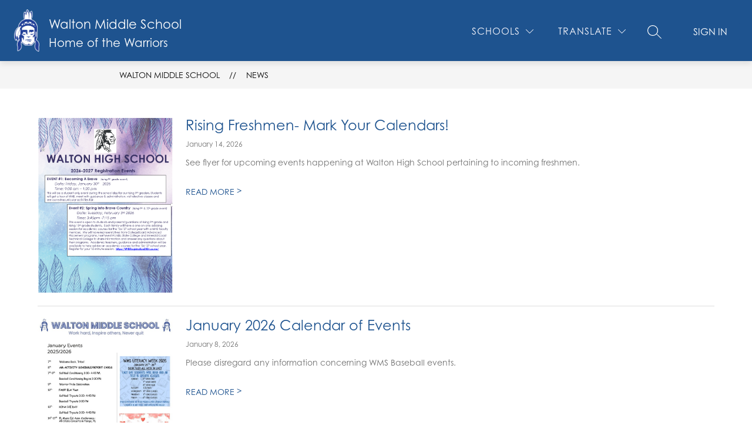

--- FILE ---
content_type: text/javascript
request_url: https://cmsv2-static-cdn-prod.apptegy.net/static_js/a00e440e70f086c83f6a986208788f0741098b20/_nuxt/C7QQOZuH.js
body_size: 1558
content:
import v from"./BCQ8giqo.js";import{_ as q,e as i,d as o,f as u,g as a,h as c,b as g,w as F,v as A,F as f,r as _,t as l,i as h,j as w,m as L,k as T,l as D,L as $,n as M,c as S,u as B,p as E,q as V,s as C,x as H,a as I}from"./DhBrzKM_.js";import{_ as U}from"./YQDZKAX_.js";import b from"./CMf2WgUL.js";import{g as j}from"./CFF0kyv0.js";import{s as y}from"./D02E6zp-.js";import{d as R}from"./Dnud4jE6.js";import"./BTi9dZ7m.js";const W=R({name:"NewsList",components:{Breadcrumbs:v,LoadingIndicator:$,Pagination:b},beforeRouteUpdate(e,s,n){(e.query.page_no!==s.query.page_no||e.query.filter_id!==s.query.filter_id)&&this.fetchNews(e.query),n()},data(){return{loading:!1,news:[],filters:[],bottom:!1,pageNumber:"1",selectedFilter:"",nextPageUrl:""}},async setup(){let e,s;const n=B(),{data:d}=([e,s]=E(()=>V("news",()=>y(n,H().query,C().$axios))),e=await e,s(),e),r=j(n.state.settings.metadata,"articles",n.getters.getSectionName);return I({...r.metaTitle,meta:r.metaTags}),d.value},computed:{...T(["globals","pathPrefix"]),...L(["getSectionName"])},watch:{"$route.query.page_no":{handler(e,s){e!==s&&window.scrollTo(0,0)}}},async mounted(){S("news-list")},methods:{replaceHTMLEntities:D,async fetchNews(e){this.loading=!0,this.totalPages=0;const{news:s,filters:n,selectedFilter:d,totalPages:r,currentPage:m}=await y(this.$store,e,this.$axios);this.news=s,this.filters=n,this.selectedFilter=d,this.totalPages=r,this.currentPage=m,this.loading=!1},filterNews(){return M({query:{filter_id:this.selectedFilter}})},formatArticleDate(e){return e.published_at?this.$d(e.published_at,{year:"numeric",month:"long",day:"numeric"}):""}}},"$KJ9j-8Dhqy"),G={id:"news-list"},J={class:"page-container"},K={key:0,class:"filter"},z=["aria-label"],O=["value"],Q={key:0,class:"article-image"},X=["alt","src"],Y={class:"article-info"},Z={class:"title"},x={class:"article-date"},ee={class:"content"},te={class:"read-more"};function se(e,s,n,d,r,m){const N=v,k=$,p=U,P=b;return o(),i("div",G,[u(N,{crumbs:[{name:e.globals.info.school_name,link:`${e.pathPrefix}/`},{name:e.getSectionName,link:`${e.pathPrefix}/news`}]},null,8,["crumbs"]),a("div",J,[e.filters&&e.filters.length>1?(o(),i("div",K,[F(a("select",{"onUpdate:modelValue":s[0]||(s[0]=t=>e.selectedFilter=t),name:"filter","aria-label":e.$t("pages.news.newsFilter"),onChange:s[1]||(s[1]=(...t)=>e.filterNews&&e.filterNews(...t))},[(o(!0),i(f,null,_(e.filters,t=>(o(),i("option",{key:t.id,value:t.id},l(t.name),9,O))),128))],40,z),[[A,e.selectedFilter]])])):c("",!0),e.loading?(o(),g(k,{key:1})):(o(!0),i(f,{key:2},_(e.news,t=>(o(),i("div",{key:t.id,class:"page-container-item"},[t.cover_image?(o(),i("div",Q,[a("img",{alt:t.image_description||t.title,src:t.cover_image},null,8,X)])):c("",!0),a("div",Y,[a("div",Z,[a("h2",null,[u(p,{to:`${e.pathPrefix}/article/${t.id}`},{default:h(()=>[w(l(e.replaceHTMLEntities(t.title)),1)]),_:2},1032,["to"])])]),a("div",x,l(e.formatArticleDate(t)),1),a("div",ee,l(e.replaceHTMLEntities(t.snippet)),1),a("div",te,[u(p,{"aria-label":e.$t("pages.news.readMoreAboutLabel",{title:t.title}),to:`${e.pathPrefix}/article/${t.id}`},{default:h(()=>[w(l(e.$t("pages.news.readMoreUppercase"))+" ",1),s[2]||(s[2]=a("span",null,">",-1))]),_:1},8,["aria-label","to"])])])]))),128)),e.totalPages>1?(o(),g(P,{key:3,"current-page":e.currentPage,"total-pages":e.totalPages},null,8,["current-page","total-pages"])):c("",!0)])])}const ce=q(W,[["render",se],["__scopeId","data-v-e54f5954"]]);export{ce as default};
//# sourceMappingURL=C7QQOZuH.js.map
